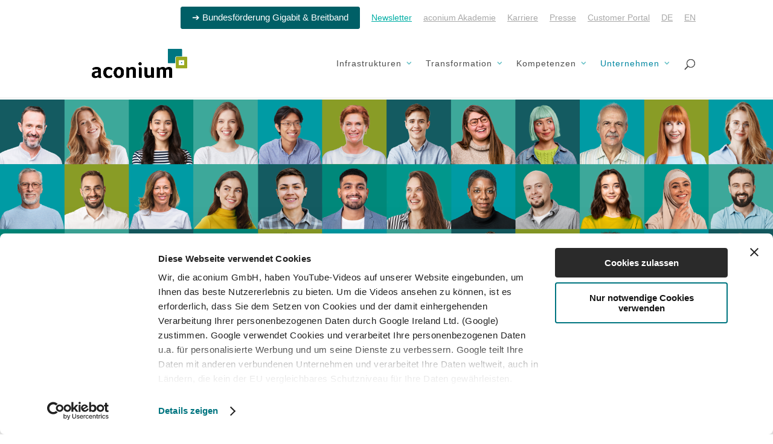

--- FILE ---
content_type: text/css
request_url: https://aconium.eu/wp-content/tablepress-combined.min.css?ver=365
body_size: 15975
content:
.tablepress{--text-color:#111;--head-text-color:var(--text-color);--head-bg-color:#d9edf7;--odd-text-color:var(--text-color);--odd-bg-color:#fff;--even-text-color:var(--text-color);--even-bg-color:#f9f9f9;--hover-text-color:var(--text-color);--hover-bg-color:#f3f3f3;--border-color:#ddd;--padding:0.5rem;border:none;border-collapse:collapse;border-spacing:0;clear:both;margin:0 auto 1rem;table-layout:auto;width:100%}.tablepress>:not(caption)>*>*{background:none;border:none;box-sizing:border-box;float:none!important;padding:var(--padding);text-align:left;vertical-align:top}.tablepress>:where(thead)+tbody>:where(:not(.child))>*,.tablepress>tbody>*~:where(:not(.child))>*,.tablepress>tfoot>:where(:first-child)>*{border-top:1px solid var(--border-color)}.tablepress>:where(thead,tfoot)>tr>*{background-color:var(--head-bg-color);color:var(--head-text-color);font-weight:700;vertical-align:middle;word-break:normal}.tablepress>:where(tbody)>tr>*{color:var(--text-color)}.tablepress>:where(tbody.row-striping)>:nth-child(odd of :where(:not(.child,.dtrg-group)))+:where(.child)>*,.tablepress>:where(tbody.row-striping)>:nth-child(odd of :where(:not(.child,.dtrg-group)))>*{background-color:var(--odd-bg-color);color:var(--odd-text-color)}.tablepress>:where(tbody.row-striping)>:nth-child(even of :where(:not(.child,.dtrg-group)))+:where(.child)>*,.tablepress>:where(tbody.row-striping)>:nth-child(even of :where(:not(.child,.dtrg-group)))>*{background-color:var(--even-bg-color);color:var(--even-text-color)}.tablepress>.row-hover>tr{content-visibility:auto}.tablepress>.row-hover>tr:has(+.child:hover)>*,.tablepress>.row-hover>tr:hover+:where(.child)>*,.tablepress>.row-hover>tr:where(:not(.dtrg-group)):hover>*{background-color:var(--hover-bg-color);color:var(--hover-text-color)}.tablepress img{border:none;margin:0;max-width:none;padding:0}.tablepress-table-description{clear:both;display:block}.dt-scroll{width:100%}.dt-scroll .tablepress{width:100%!important}div.dt-scroll-body tfoot tr,div.dt-scroll-body thead tr{height:0}div.dt-scroll-body tfoot tr td,div.dt-scroll-body tfoot tr th,div.dt-scroll-body thead tr td,div.dt-scroll-body thead tr th{border-bottom-width:0!important;border-top-width:0!important;height:0!important;padding-bottom:0!important;padding-top:0!important}div.dt-scroll-body tfoot tr td div.dt-scroll-sizing,div.dt-scroll-body tfoot tr th div.dt-scroll-sizing,div.dt-scroll-body thead tr td div.dt-scroll-sizing,div.dt-scroll-body thead tr th div.dt-scroll-sizing{height:0!important;overflow:hidden!important}div.dt-scroll-body>table.dataTable>thead>tr>td,div.dt-scroll-body>table.dataTable>thead>tr>th{overflow:hidden}.tablepress{--head-active-bg-color:#049cdb;--head-active-text-color:var(--head-text-color);--head-sort-arrow-color:var(--head-active-text-color)}.tablepress thead th:active{outline:none}.tablepress thead .dt-orderable-asc .dt-column-order:before,.tablepress thead .dt-ordering-asc .dt-column-order:before{bottom:50%;content:"\25b2"/"";display:block;position:absolute}.tablepress thead .dt-orderable-desc .dt-column-order:after,.tablepress thead .dt-ordering-desc .dt-column-order:after{content:"\25bc"/"";display:block;position:absolute;top:50%}.tablepress thead .dt-orderable-asc .dt-column-order,.tablepress thead .dt-orderable-desc .dt-column-order,.tablepress thead .dt-ordering-asc .dt-column-order,.tablepress thead .dt-ordering-desc .dt-column-order{color:var(--head-sort-arrow-color);font-family:system-ui,-apple-system,Segoe UI,Roboto,Helvetica Neue,Noto Sans,Liberation Sans,Arial,sans-serif!important;font-size:14px;height:24px;line-height:12px;position:relative;width:12px}.tablepress thead .dt-orderable-asc .dt-column-order:after,.tablepress thead .dt-orderable-asc .dt-column-order:before,.tablepress thead .dt-orderable-desc .dt-column-order:after,.tablepress thead .dt-orderable-desc .dt-column-order:before,.tablepress thead .dt-ordering-asc .dt-column-order:after,.tablepress thead .dt-ordering-asc .dt-column-order:before,.tablepress thead .dt-ordering-desc .dt-column-order:after,.tablepress thead .dt-ordering-desc .dt-column-order:before{opacity:.2}.tablepress thead .dt-orderable-asc,.tablepress thead .dt-orderable-desc{cursor:pointer;outline-offset:-2px}.tablepress thead .dt-orderable-asc:hover,.tablepress thead .dt-orderable-desc:hover,.tablepress thead .dt-ordering-asc,.tablepress thead .dt-ordering-desc{background-color:var(--head-active-bg-color);color:var(--head-active-text-color)}.tablepress thead .dt-ordering-asc .dt-column-order:before,.tablepress thead .dt-ordering-desc .dt-column-order:after{opacity:.8}.tablepress tfoot>tr>* .dt-column-footer,.tablepress tfoot>tr>* .dt-column-header,.tablepress thead>tr>* .dt-column-footer,.tablepress thead>tr>* .dt-column-header{align-items:center;display:flex;gap:4px;justify-content:space-between}.tablepress tfoot>tr>* .dt-column-footer .dt-column-title,.tablepress tfoot>tr>* .dt-column-header .dt-column-title,.tablepress thead>tr>* .dt-column-footer .dt-column-title,.tablepress thead>tr>* .dt-column-header .dt-column-title{flex-grow:1}.tablepress tfoot>tr>* .dt-column-footer .dt-column-title:empty,.tablepress tfoot>tr>* .dt-column-header .dt-column-title:empty,.tablepress thead>tr>* .dt-column-footer .dt-column-title:empty,.tablepress thead>tr>* .dt-column-header .dt-column-title:empty{display:none}.tablepress:where(.auto-type-alignment) .dt-right,.tablepress:where(.auto-type-alignment) .dt-type-date,.tablepress:where(.auto-type-alignment) .dt-type-numeric{text-align:right}.tablepress:where(.auto-type-alignment) .dt-right .dt-column-footer,.tablepress:where(.auto-type-alignment) .dt-right .dt-column-header,.tablepress:where(.auto-type-alignment) .dt-type-date .dt-column-footer,.tablepress:where(.auto-type-alignment) .dt-type-date .dt-column-header,.tablepress:where(.auto-type-alignment) .dt-type-numeric .dt-column-footer,.tablepress:where(.auto-type-alignment) .dt-type-numeric .dt-column-header{flex-direction:row-reverse}.dt-container{clear:both;margin-bottom:1rem;position:relative}.dt-container .tablepress{margin-bottom:0}.dt-container .tablepress tfoot:empty{display:none}.dt-container .dt-layout-row{display:flex;flex-direction:row;flex-wrap:wrap;justify-content:space-between}.dt-container .dt-layout-row.dt-layout-table .dt-layout-cell{display:block;width:100%}.dt-container .dt-layout-cell{display:flex;flex-direction:row;flex-wrap:wrap;gap:1em;padding:5px 0}.dt-container .dt-layout-cell.dt-layout-full{align-items:center;justify-content:space-between;width:100%}.dt-container .dt-layout-cell.dt-layout-full>:only-child{margin:auto}.dt-container .dt-layout-cell.dt-layout-start{align-items:center;justify-content:flex-start;margin-right:auto}.dt-container .dt-layout-cell.dt-layout-end{align-items:center;justify-content:flex-end;margin-left:auto}.dt-container .dt-layout-cell:empty{display:none}.dt-container .dt-input,.dt-container label{display:inline;width:auto}.dt-container .dt-input{font-size:inherit;padding:5px}.dt-container .dt-length,.dt-container .dt-search{align-items:center;display:flex;flex-wrap:wrap;gap:5px;justify-content:center}.dt-container .dt-paging .dt-paging-button{background:#0000;border:1px solid #0000;border-radius:2px;box-sizing:border-box;color:inherit!important;cursor:pointer;display:inline-block;font-size:1em;height:32px;margin-left:2px;min-width:32px;padding:0 5px;text-align:center;text-decoration:none!important;vertical-align:middle}.dt-container .dt-paging .dt-paging-button.current,.dt-container .dt-paging .dt-paging-button:hover{border:1px solid #111}.dt-container .dt-paging .dt-paging-button.disabled,.dt-container .dt-paging .dt-paging-button.disabled:active,.dt-container .dt-paging .dt-paging-button.disabled:hover{border:1px solid #0000;color:#0000004d!important;cursor:default;outline:none}.dt-container .dt-paging>.dt-paging-button:first-child{margin-left:0}.dt-container .dt-paging .ellipsis{padding:0 1em}@media screen and (max-width:767px){.dt-container .dt-layout-row{flex-direction:column}.dt-container .dt-layout-cell{flex-direction:column;padding:.5em 0}}
.tablepress-id-1{border-radius:5px 5px 0 0}.tablepress-id-2{border-radius:5px 5px 0 0}.tablepress-id-1 .column-1{background-color:#4dbdcc;font-weight:700;border-bottom:0}.tablepress-id-2 .column-1{background-color:#4dbdcc;font-weight:700;border-bottom:0}.tablepress thead th,.tablepress tfoot th{background-color:#0087a1;color:#fff}.tablepress tbody td,.tablepress tfoot th{background:rgba(0,155,164,0.08)}.tablepress-id-1,.tablepress-id-1 tr,.tablepress-id-1 tbody td,.tablepress-id-1 tfoot th{border:2px solid #fff}.tablepress-id-2,.tablepress-id-2 tr,.tablepress-id-2 tbody td,.tablepress-id-2 tfoot th{border:2px solid #fff}.tablepress .row-hover tr:hover td{background-color:rgba(137,156,31,0.06)}.tablepress-id-1 .row-10 .row-9 td{background-color:#fff}.tablepress-id-2 .row-10 .row-9 td{background-color:#fff}.tablepress-id-1 tr td:hover{background:#fff}.tablepress-id-2 tr td:hover{background:#fff}#tablepress-5 td:nth-child(1),#tablepress-6 td:nth-child(1),#tablepress-7 td:nth-child(1),#tablepress-8 td:nth-child(1),#tablepress-26 td:nth-child(1){font-weight:700;width:18%;padding:5px 2px 0 8px}#tablepress-9 td:nth-child(3),#tablepress-9 td:nth-child(4){text-align:center}.hider{font-size:1px;color:#fff}#tablepress-18{padding:5px!important}#tablepress-15 > tbody:nth-child(2) > tr:nth-child(n) > td:nth-child(n),#tablepress-14 > tbody:nth-child(1) > tr:nth-child(2) > td:nth-child(n),#tablepress-17 > tbody:nth-child(2) > tr:nth-child(n) > td:nth-child(n),#tablepress-18 > tbody:nth-child(1) > tr:nth-child(2) > td:nth-child(n){width:50%}#tablepress-18 > tbody:nth-child(2) > tr:nth-child(2) > td:nth-child(1),#tablepress-18 > tbody:nth-child(1) > tr:nth-child(2) > td:nth-child(2),#tablepress-18 > tbody:nth-child(1) > tr:nth-child(2) > td:nth-child(n){width:50%}#tablepress-14 > tbody:nth-child(2) > tr:nth-child(n) > td:nth-child(n),#tablepress-15 > tbody:nth-child(1) > tr:nth-child(2) > td:nth-child(n),#tablepress-17 > tbody:nth-child(2) > tr:nth-child(n) > td:nth-child(n),#tablepress-18 > tbody:nth-child(1) > tr:nth-child(2) > td:nth-child(n){width:50%}#tablepress-14 > tbody:nth-child(2) > tr:nth-child(1) > td:nth-child(n),#tablepress-15 > tbody:nth-child(2) > tr:nth-child(1) > td:nth-child(n),#tablepress-17 > tbody:nth-child(2) > tr:nth-child(1) > td:nth-child(n),#tablepress-18 > tbody:nth-child(2) > tr:nth-child(1) > td:nth-child(n){background-color:#008b93;color:#fff}#tablepress-14 > tbody:nth-child(1) > tr:nth-child(1) > td:nth-child(1),#tablepress-15 > tbody:nth-child(1) > tr:nth-child(1) > td:nth-child(n),#tablepress-17 > tbody:nth-child(1) > tr:nth-child(1) > td:nth-child(1),#tablepress-18 > tbody:nth-child(1) > tr:nth-child(1) > td:nth-child(n){background-color:#008b93;color:#fff}#tablepress-14 > tbody:nth-child(1) > tr:nth-child(2),#tablepress-14 > tbody:nth-child(1) > tr:nth-child(3),#tablepress-15 > tbody:nth-child(1) > tr:nth-child(2),#tablepress-15 > tbody:nth-child(1) > tr:nth-child(3),#tablepress-17 > tbody:nth-child(1) > tr:nth-child(2),#tablepress-17 > tbody:nth-child(1) > tr:nth-child(3),#tablepress-18 > tbody:nth-child(1) > tr:nth-child(2),#tablepress-18 > tbody:nth-child(1) > tr:nth-child(3){background-color:#ebf3f4}#tablepress-15 > tbody > tr.row-2,#tablepress-15 > tbody > tr.row-3,#tablepress-14 > tbody > tr.row-2,#tablepress-14 > tbody > tr.row-3,#tablepress-17 > tbody > tr.row-2,#tablepress-17 > tbody > tr.row-3,#tablepress-18 > tbody > tr.row-2,#tablepress-18 > tbody > tr.row-3{background-color:#ebf3f4}#tablepress-14 > tbody > tr.row-4,#tablepress-14 > tbody > tr.row-5,#tablepress-15 > tbody > tr.row-4,#tablepress-15 > tbody > tr.row-5,#tablepress-17 > tbody > tr.row-4,#tablepress-17 > tbody > tr.row-5,#tablepress-18 > tbody > tr.row-4,#tablepress-18 > tbody > tr.row-5{background-color:#bfe2e4}#tablepress-16 > tbody > tr.row-1.odd{border-top:2px solid #008693;border-bottom:2px solid #008693}.tablepress-id-16 tr.row-1.odd td{background-color:#fff!important}.tablepress-id-16 .odd td{background-color:#bfe2e4}#tablepress-16{line-height:22px;border:none;hyphens:none}#tablepress-19 > tbody > tr.row-2 > td.column-1,#tablepress-19 > tbody > tr.row-2 > td.column-2,#tablepress-19 > tbody > tr.row-6 > td.column-1,#tablepress-19 > tbody > tr.row-6 > td.column-2,#tablepress-19 > tbody > tr.row-8 > td.column-1,#tablepress-19 > tbody > tr.row-8 > td.column-2,#tablepress-19 > tbody > tr.row-12 > td.column-1,#tablepress-19 > tbody > tr.row-12 > td.column-2{background-color:#fff!important}#tablepress-20 > thead > tr > th.column-1,#tablepress-21 > thead > tr > th.column-1,#tablepress-22 > thead > tr > th.column-1,#tablepress-23 > thead > tr > th.column-1,#tablepress-24 > thead > tr > th.column-1,#tablepress-25 > thead > tr > th.column-1,#tablepress-27 > thead > tr > th.column-1,#tablepress-28 > thead > tr > th.column-1,#tablepress-29 > thead > tr > th.column-1,#tablepress-30 > thead > tr > th.column-1,#tablepress-31 > thead > tr > th.column-1,#tablepress-32 > thead > tr > th.column-1{width:10%!important}#tablepress-20 > thead > tr > th.column-2,#tablepress-20 > thead > tr > th.column-3,#tablepress-20 > thead > tr > th.column-4,#tablepress-21 > thead > tr > th.column-2,#tablepress-21 > thead > tr > th.column-3,#tablepress-21 > thead > tr > th.column-4,#tablepress-22 > thead > tr > th.column-2,#tablepress-22 > thead > tr > th.column-3,#tablepress-22 > thead > tr > th.column-4,#tablepress-23 > thead > tr > th.column-2,#tablepress-23 > thead > tr > th.column-3,#tablepress-23 > thead > tr > th.column-4,#tablepress-24 > thead > tr > th.column-2,#tablepress-24 > thead > tr > th.column-3,#tablepress-24 > thead > tr > th.column-4,#tablepress-25 > thead > tr > th.column-2,#tablepress-25 > thead > tr > th.column-3,#tablepress-25 > thead > tr > th.column-4,#tablepress-27 > thead > tr > th.column-2,#tablepress-27 > thead > tr > th.column-3,#tablepress-27 > thead > tr > th.column-4,#tablepress-28 > thead > tr > th.column-2,#tablepress-28 > thead > tr > th.column-3,#tablepress-28 > thead > tr > th.column-4,#tablepress-29 > thead > tr > th.column-2,#tablepress-29 > thead > tr > th.column-3,#tablepress-29 > thead > tr > th.column-4,#tablepress-30 > thead > tr > th.column-2,#tablepress-30 > thead > tr > th.column-3,#tablepress-30 > thead > tr > th.column-4,#tablepress-31 > thead > tr > th.column-2,#tablepress-31 > thead > tr > th.column-3,#tablepress-31 > thead > tr > th.column-4,#tablepress-32 > thead > tr > th.column-2,#tablepress-32 > thead > tr > th.column-3,#tablepress-32 > thead > tr > th.column-4{width:30%!important}#tablepress-33-no-2 > tbody > tr.row-3,#tablepress-34-no-2 > tbody > tr.row-1,#tablepress-33 > tbody > tr.row-3,#tablepress-34 > tbody > tr.row-1,#tablepress-33 > tbody:nth-child(3) > tr:nth-child(2),#tablepress-34 > tbody:nth-child(2) > tr:nth-child(1) > td:nth-child(1){background-color:#999;color:#fff;font-weight:700}#tablepress-33-no-2 > tbody > tr > td > ul,#tablepress-34-no-2 > tbody > tr > td > ul,#tablepress-33 > tbody > tr > td > ul,#tablepress-34 > tbody > tr > td > ul{line-height:1em}#tablepress-33 > tbody > tr.row-2 > td.column-2,#tablepress-33 > tbody > tr.row-4 > td.column-2,#tablepress-33 > tbody > tr.row-5 > td.column-2,#tablepress-33 > tbody > tr.row-6 > td.column-2,#tablepress-33 > tbody > tr.row-7 > td.column-2,#tablepress-33 > tbody > tr.row-8 > td.column-2,#tablepress-34 > tbody > tr.row-2 > td.column-2,#tablepress-34 > tbody > tr.row-3 > td.column-2,#tablepress-34 > tbody > tr.row-4 > td.column-2,#tablepress-34 > tbody > tr.row-6 > td.column-2{color:#0087a1;font-weight:700}#tablepress-35 td:nth-child(1){font-weight:700;width:19%;padding:5px 2px 0 8px}#tablepress-35 ul{line-height:22px}#tablepress-37 ul,#tablepress-38 ul{line-height:22px;padding-bottom:10px}#tablepress-37 ul li::before{color:#007886}#tablepress-37,#tablepress-38{line-height:1.2em}#tablepress-37 h4{color:#007482;font-size:25px}#tablepress-37 > tbody > tr:nth-child(n) > td.column-1{background-color:#5eabb4;color:#fff;font-size:30px;font-weight:700;padding-top:10px}#tablepress-37 tr:nth-child(odd){background:#ebf5f7!important}

--- FILE ---
content_type: text/css
request_url: https://aconium.eu/wp-content/themes/divi-child/style.css?ver=4.27.5
body_size: 644
content:
@import url("../Divi/style.css");
/*
 Theme Name:     Divi Child-Theme
 Theme URI:      http://www.elegantthemes.com
 Description:    Divi Child-Theme
 Author:         Eike
 Author URI:     http://
 Template:       Divi
 Version:        1.0.0
*/
 
/* =Ab hier kannst du deine CSS-Anpassungen eintragen
---------------------------------------------------- */

/* PageUp Button für Loseblattsammlung 
@media only screen and (max-width: 980px) {
.topbutton{
left: calc(-50vw + 50%)!important;
right: calc(-50vw + 50%)!important;	
	}
}

.topbutton {
height: 45px;
width: 45px;
position: fixed;
left: calc(-50vw + 23%);
right: calc(-50vw + 77%);
margin-left: auto;
margin-right: auto;
bottom: 90px;
z-index: 10;
background-image: url(https://atenekom.eu/wp-content/uploads/2018/04/pageup.png);
background-repeat: no-repeat;
display: none;
}*/
